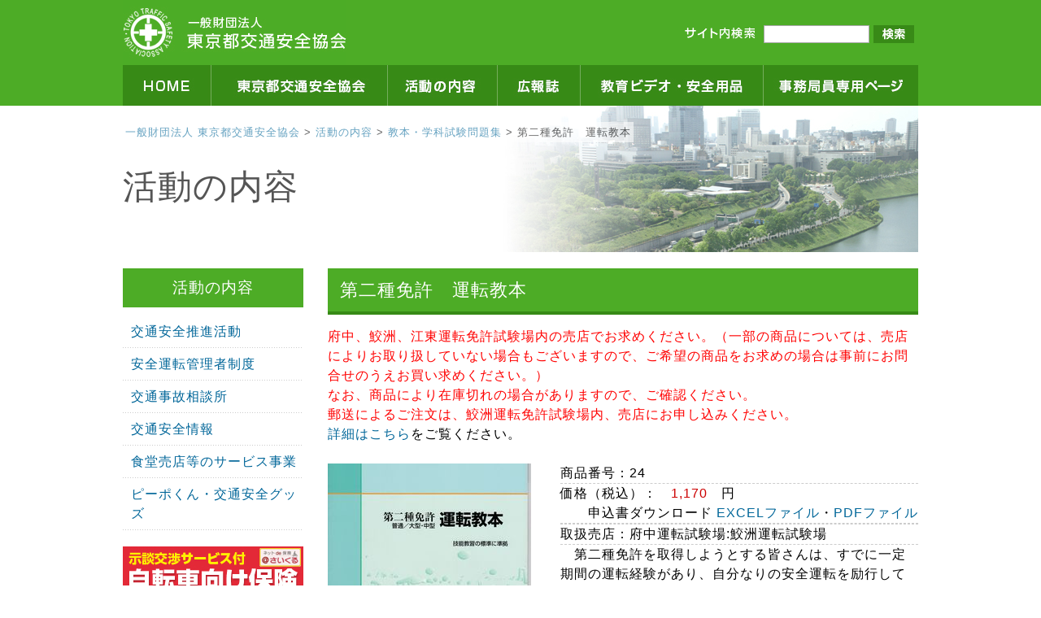

--- FILE ---
content_type: text/html
request_url: https://www.tou-an-kyo.or.jp/samezu_goods3/8_list_detail.html
body_size: 13990
content:
<!DOCTYPE html PUBLIC "-//W3C//DTD XHTML 1.0 Transitional//EN" "http://www.w3.org/TR/xhtml1/DTD/xhtml1-transitional.dtd">
<html xmlns="http://www.w3.org/1999/xhtml" xml:lang="ja" lang="ja">
<head>
<!-- Google tag (gtag.js) -->
<script async src="https://www.googletagmanager.com/gtag/js?id=G-YF89X2WDGS"></script>
<script>
  window.dataLayer = window.dataLayer || [];
  function gtag(){dataLayer.push(arguments);}
  gtag('js', new Date());

  gtag('config', 'G-YF89X2WDGS');
</script>
<meta http-equiv="content-type" content="text/html;charset=Shift_JIS" />
<meta http-equiv="content-script-type" content="text/javascript" />
<meta http-equiv="content-style-type" content="text/css" />
<meta name="keywords" content="東京都交通安全協会,ピーポくん,交通安全グッズ,初心者マーク,高齢者マーク,身体障害者マーク,聴覚障害者マーク,高輝度反射材,教本,学科試験問題集,英語,中国語,運転免許,ハローキティ" />
<meta name="description" content="東京都交通安全協会ホームページ" />
<link rel="stylesheet" type="text/css" href="../_files/_template/style.css?2002" />
<title>一般財団法人 東京都交通安全協会 教本・学科試験問題集 第二種免許　運転教本</title>
<script type="text/javascript">
  var _gaq = _gaq || [];
  _gaq.push(['_setAccount', 'UA-34707881-1']);
  _gaq.push(['_trackPageview']);

  (function() {
    var ga = document.createElement('script'); ga.type = 'text/javascript'; ga.async = true;
    ga.src = ('https:' == document.location.protocol ? 'https://ssl' : 'http://www') + '.google-analytics.com/ga.js';
    var s = document.getElementsByTagName('script')[0]; s.parentNode.insertBefore(ga, s);
  })();
</script>
<script type="text/javascript" src="../_files/_template/jquery-1.7.2.min.js"></script>
<script type="text/javascript" src="../_files/_template/common.js"></script>

<!--写真拡大↓-->
<script type="text/javascript" src="../_files/_template/fancybox/jquery.fancybox-1.3.4.pack.js"></script>
<script type="text/javascript" src="../_files/_template/fancybox/jquery.easing-1.3.pack.js"></script>
<script type="text/javascript" src="../_files/_template/fancybox/jquery.mousewheel-3.0.4.pack.js"></script>
<link rel="stylesheet" href="../_files/_template/fancybox/jquery.fancybox-1.3.4.css" type="text/css" media="screen" />
<script type="text/javascript">
$(document).ready(function() {
	$("a.samezu_goods_lightbox").fancybox();
	$("a.popup").fancybox();
});
</script>
<!--写真拡大↑-->

<!--標語↓-->
<script type="text/javascript" src="../_files/_template/jquery.cycle.all.js"></script>
<script type="text/javascript">
$(function(){
	$('#s4').cycle({
		startingSlide: 0,
		random:1,
		delay:        -5000,
		autostop:1,
		autostopCount:      2
	});
});
</script>
<!--標語↑-->
</head><body>
<!--wrapper-->
<div id="wrapper">

<!--header-->
<div id="header_wrapper">
<div id="header">

<h1><a href="../"><img src="../_files/header_image.jpg" alt="一般財団法人 東京都交通安全協会" /></a></h1>
<dl id="header_search">
	<dt>サイト内検索</dt>
	<dd>
		<form name="msearch" accept-charset="euc-jp" method="get" action="../search/msearch.cgi">
			<input type="hidden" value="" name="index" />
			<input type="hidden" value="" name="config" />
			<input type="hidden" value="ひらがな" name="hint" />
			<input type="hidden" value="1" name="set" />
			<input id="serch_text" type="text" value="" name="query" size="20" />
			<input id="serch_btn" type="submit" value="検索" />
		</form>
	</dd>
</dl>
<!--header-end--></div></div>

<div id="header_navi">
<div id ="inner_header_navi">
<ul class="cms_navi">
<li id="navi1"><a href="https://www.tou-an-kyo.or.jp/home/">HOME</a></li>
<li id="navi2"><a href="https://www.tou-an-kyo.or.jp/kyoukai/1_list_detail.html">東京都交通安全協会</a></li>
<li id="navi3"><a href="https://www.tou-an-kyo.or.jp/katsudou/1_list_detail.html">活動の内容</a></li>
<li id="navi4"><a href="https://www.tou-an-kyo.or.jp/kouhoushi_journal/list.html">広報誌</a></li>
<li id="navi5"><a href="https://www.tou-an-kyo.or.jp/youhin/1_list_detail.html">教育ビデオ・安全用品</a></li>
<li id="navi6"><a href="https://www.tou-an-kyo.or.jp/member/1_list_detail.html">事務局員専用窓口</a></li>
</ul>
</div>
</div>

<!--container-->
<div id="container">

<!--main-->
<div id="main">

<!--pankuzu-->
<div id="pankuzu">
<a href="../">一般財団法人 東京都交通安全協会</a> &gt; <a href="../katsudou/">活動の内容</a> &gt; <a href="list.html">教本・学科試験問題集</a> &gt; 第二種免許　運転教本
<!--pankuzu-end--></div>

<h2 class="h2_title h2_katsudou">活動の内容</h2>

<!--content-->
<div id="content">

<h3>第二種免許　運転教本</h3>


<div><span style="color: rgb(255, 0, 0);">府中、鮫洲、江東運転免許試験場内の売店でお求めください。（一部の商品については、売店によりお取り扱していない場合もございますので、ご希望の商品をお求めの場合は事前にお問合せのうえお買い求めください。）<br />
なお、商品により在庫切れの場合がありますので、ご確認ください。<br />
郵送によるご注文は、鮫洲運転免許試験場内、売店にお申し込みください。</span><br />
<a href="../samezu_goods_detail/list.html">詳細はこちら</a>をご覧ください。<br />
&nbsp;</div>


	<div class="samezu_goods_detail_left">
<a href="../samezu_goods3/files/8_file2-1.jpg" class="samezu_goods_lightbox" rel="group1"><img src="../samezu_goods3/files/8_file2.jpg" alt="第二種免許　運転教本" width="250" /></a><br />




</div>
	<div class="samezu_goods_detail_right">
		<!--div class="samezu_goods_detail_category"></div-->
		<div class="samezu_goods_detail_id">商品番号：24</div>
		<div class="samezu_goods_detail_price">	
		
		価格（税込）：　<span class="red">1,170</span>　円
		<div class="text_right">申込書ダウンロード <a href="../_files/samezu_goods_detail/goods.xls" target="_blank">EXCELファイル</a>・<a href="../_files/samezu_goods_detail/goods.pdf" target="_blank">PDFファイル</a></div></div>
		<div class="samezu_goods_detail_store">取扱売店：府中運転試験場:鮫洲運転試験場</div>
		<div class="samezu_goods_detail_msg2">　第二種免許を取得しようとする皆さんは、すでに一定期間の運転経験があり、自分なりの安全運転を励行していることと思います。しかし、自分では気づいていない運転のくせによって危険な運転行動をしているかもしれません。<br />　この機会に、身についたくせを直して、より高度な運転技能を修得してください。<br />　また、免許取得後も、プロのドライバーとしての「誇り」と「自信」を持って、安全運転に努められ、他の交通参加者の模範となることを願っています。</div>
		<div class="samezu_goods_detail_other"></div>
	</div>



<br />

<h3>郵送での商品ご購入の流れ</h3>
<div><div class="samezu_goods_flow">
<ol>
	<li>注文書の<a href="../_files/samezu_goods_detail/goods.xls?1" target="_blank">EXCEL</a>または<a href="../_files/samezu_goods_detail/goods.pdf?1" target="_blank">PDF</a>ファイルをダウンロードしてください。</li>
	<li>注文書に「氏名」、「住所」、「電話番号（終日連絡の取れる番号にしてください。）」と購入する商品の「<span class="red">商品番号</span>」、「<span class="red">商品名</span>」、「<span class="red">数量</span>」、「<span style="color: #ff0000">商品<span class="red">代金計</span></span>」、「<span style="color:#FF0000;">梱包手数料２００円</span>」、｢<span style="color: #ff0000">支払代金合計</span>｣をご記入ください。</li>
	<li><span class="red">注文書</span>と<span class="red">支払代金</span>を同封のうえ、<span class="red">現金書留</span>にて以下の宛先までお送りください。<br />
	〒140-0011<br />
	東京都品川区東大井1-12-5　警視庁鮫洲運転免許試験場内<br />
	一般財団法人　東京都交通安全協会　事業課</li>
	<li>申込書が届き次第、商品を発送いたします。<span class="red">（注：送料は着払いになります。）</span><br />
	なお、申込書に不備がある場合は商品の発送に時間がかかりますのでご了承ください。</li>
</ol>
</div>
</div>

<h3>各売店情報</h3>
<div><table id="samezu_goods_store_table">	<tbody>		<tr>			<th>				売店名</th>			<th>				所在地</th>			<th>				電話番号</th>		</tr>		<tr>			<td>				府中運転免許試験場内 売店</td>			<td>				府中市多磨町３－１－１</td>			<td>				０４２（３６１）６２６３</td>		</tr>		<tr>			<td>				鮫洲運転免許試験場内 売店</td>			<td>				品川区東大井１－１２－５</td>			<td>				０３（３４７１）２３１０</td>		</tr>		<tr>			<td>				江東運転免許試験場内 売店</td>			<td>				江東区新砂１－７－２４</td>			<td>				０３（３６４９）００６５</td>		</tr>	</tbody></table><br /></div>

<div class="page_link">
<a href="javascript:history.back()">&lt;&lt; 前のページへ戻る</a>
</div>

<!--content-end--></div>

<!--sidebar-->
<div id="sidebar">

<!--navi-->
<div id="sidebar_navi">
<div id="side_page_name">
活動の内容
</div>
<ul class="cms_navi">
<li><a href="../katsudou/1_list_detail.html">交通安全推進活動</a></li>
<li><a href="../katsudou/3_list_detail.html">安全運転管理者制度</a></li>
<li><a href="../katsudou/4_list_detail.html">交通事故相談所</a></li>
<li><a href="../katsudou/5_list_detail.html">交通安全情報</a></li>
<li><a href="../katsudou/10_list_detail.html">食堂売店等のサービス事業</a></li>
<li><a href="../katsudou/12_list_detail.html">ピーポくん・交通安全グッズ</a></li>

</ul>
<!--navi-end--></div>



<div id="sidebar_banner">
<div class="margin_b10">
	<a href="../bicycle/"><img src="../_files/home/banner3.jpg" alt="示談交渉サービス付 自転車向け保険 詳しくはこちら" /></a>
</div>
<div class="margin_b10">
	<a href="../samezu_goods/list.html"><img src="../_files/home/banner4.jpg" alt="ピーポくんグッズ 取り扱い中！" /></a>
</div>

</div>

<!--sidebar-end--></div>


<!--main-end--></div>

<div id="hyougo">
	<div id="s4">


		<img src="../_files/_template/random_header_slide.jpg" width="920" height="130" alt="" />
		<img src="../_files/_template/random_header1.jpg" width="920" height="130" alt="知ってるよ　いつもの道でも　みぎ　ひだり" style="display:none;" />
		<img src="../_files/_template/random_header2.jpg" width="920" height="130" alt="免許証を　返す勇気が　ふせぐ事故" style="display:none;" />
		<img src="../_files/_template/random_header3.jpg" width="920" height="130" alt="歩道では　歩行者優先　忘れずに" style="display:none;" />
		<img src="../_files/_template/random_header4.jpg" width="920" height="130" alt="シートベルト　必ず締めよう　全座席" style="display:none;" />
		<img src="../_files/_template/random_header5.jpg" width="920" height="130" alt="許しません　飲んで乗る人　飲ます人" style="display:none;" />
		<img src="../_files/_template/random_header6.jpg" width="920" height="130" alt="運転は　あごひもしめて　気もしめて" style="display:none;" />
		<img src="../_files/_template/random_header7.jpg" width="920" height="130" alt="一台の　駐車が招く　事故・渋滞" style="display:none;" />


	</div>
</div>


<div id="page_top"><a href="#wrapper">このページのトップへ</a></div>

<!--container-end--></div>

<!--footer-->
<div id="footer">
<div id="footer_sitemap_wrapper">
<div id="footer_sitemap">

<ul id="footer_sitemap1">
<li class="footer_sitemap_parent"><span>東京都交通安全協会</span></li>
<li><a href="../kyoukai/1_list_detail.html">ご挨拶</a></li>
<li><a href="../kyoukai/5_list_detail.html">所在地</a></li>
<li><a href="../kyoukai/2_list_detail.html">情報公開</a></li>
<li><a href="../kyoukai/9_list_detail.html">行事予定</a></li>
<li><a href="../kyoukai/4_list_detail.html">プライバシーポリシー</a></li>
<li><a href="../kyoukai/6_list_detail.html">一般事業主行動計画</a></li>
<li><a href="../_files/kyoukai/ikuji_kaigo.pdf" target="_blank">育児・介護休業法に関する情報公表</a></li>
</ul>
<ul id="footer_sitemap2">
<li class="footer_sitemap_parent"><span>活動の内容</span></li>
<li><a href="../katsudou/1_list_detail.html">交通安全推進活動</a></li>
<li><a href="../katsudou/3_list_detail.html">安全運転管理者制度</a></li>
<li><a href="../katsudou/4_list_detail.html">交通事故相談所</a></li>
<li><a href="../katsudou/5_list_detail.html">交通安全情報</a></li>
<li><a href="../katsudou/10_list_detail.html">食堂売店等のサービス事業</a></li>
<li><a href="../katsudou/12_list_detail.html">ピーポくん・交通安全グッズ</a></li>
<li><a href="../katsudou_shousai/3_list_detail.html">地域交通安全協会</a></li>
</ul>
<ul id="footer_sitemap3">
<li class="footer_sitemap_parent"><span>広報誌</span></li>
<li><a href="../kouhoushi_journal/list.html">交通安全ジャーナル</a></li>
<li><a href="../kouhoushi_signal/list.html">青いシグナル</a></li>
<li class="margin_b15"><a href="../kouhoushi_aganai/list.html">贖いの日々</a></li>
<li class="footer_sitemap_parent"><span>教育ビデオ・安全用品</span></li>
<li><a href="../youhin/1_list_detail.html">安全教育ビデオ</a></li>
<li><a href="../youhin/2_list_detail.html">安全用品</a></li>
<li><a href="../youhin/3_list_detail.html">交通安全グッズ</a></li>
</ul>
<ul id="footer_sitemap4">
<li class="footer_sitemap_parent"><span>お知らせ</span></li>
<li class="footer_sitemap_parent"><a href="../bicycle_safety/">自転車に安全に乗るには</a></li>
<li class="footer_sitemap_parent"><a href="../bicycle/">自転車保険</a></li>
<li class="footer_sitemap_parent"><a href="../oneday/">１DAY保険</a></li>
<li class="footer_sitemap_parent"><a href="../topics/list.html">トピックス</a></li>
<li class="footer_sitemap_parent"><a href="../pickup/list.html">ピックアップ</a></li>

</ul>

</div>

<div id="banner_link">
<div class="margin_b15 text_center">外部リンク</div>
<div style="text-align: center;">　<a href="http://www.metro.tokyo.jp/" target="_blank"><img alt="東京都公式ホームページ" class="img_opacity" src="../_files/_template/link_banner_01.jpg" style="width: 225px; height: 54px;" /></a>　<a href="http://www.jtsa.or.jp/" target="_blank"><img alt="一般財団法人 全日本交通安全協会" class="img_opacity" src="../_files/_template/link_banner_02.jpg" style="width: 245px; height: 54px;" /></a>　<a href="http://www.jtsa.or.jp/jitensyakai/index.html" target="_blank"><img alt="" class="img_opacity" src="../_files/home/zenankyobana-.jpg" style="width: 245px; height: 54px;" /></a>　<a href="http://www.keishicho.metro.tokyo.lg.jp/" target="_blank"><img alt="警視庁" class="img_opacity" src="../_files/_template/link_banner_03.jpg" style="width: 185px; height: 54px;" /></a></div>

</div>

</div>
<p class="footer_copy">Copyright (C) Tokyo Traffic Safety Association All Rights Reserved.</p>

<!--footer-end--></div>

<!--wrapper-end--></div>
</body>
</html>

--- FILE ---
content_type: text/css
request_url: https://www.tou-an-kyo.or.jp/_files/_template/style.css?2002
body_size: 18329
content:
@charset "UTF-8";

html{
	height:100%;
	margin:0;
	padding:0;
	min-width:978px;
}

body{
	height:100%;
	margin:0;
	padding:0;
	font-size:62.5%;/* 1em=10px */
	font-family:"ヒラギノ角ゴ Pro W3","Hiragino Kaku Gothic Pro",Osaka,"メイリオ",Meiryo,"ＭＳ Ｐゴシック",sans-serif;
	line-height:1.5;
	letter-spacing:0.1em;
}

img{
	border:0;
}

textarea{
	font-size:1em;
}

a{
	text-decoration:none;
	outline:none;
}

hr{
	border:0;
	border-bottom:dotted 1px #cccccc;
}

.red{
	color:#CC0000;
}

.submit_button{
	text-align:center;
}
.input_button{
	font-size:1.2em;
}
/* 未閲覧 */
a:link{
	color:#006699;
	text-decoration:none;
}
/* 閲覧済み */
a:visited{
	color:#004275;
	text-decoration:none;
}
/* マウスオーバー */
a:hover{
	color:#004275;
	text-decoration:underline;
}
/* クリック */
a:active{
	color:#004275;
	text-decoration:underline;
}
.entry a:link,
.entry a:hover,
.entry a:active,
.entry a:visited{
	text-decoration:underline;
}
table{
	border-collapse:collapse;
}
br{
	letter-spacing:normal;
}

/* h3～h6:変更した場合はstyle_editor.cssにも反映すること */
h3{
	clear:both;
	margin:0 0 15px;
	padding:10px 15px;
	font-size:1.4em;
	font-weight:normal;
	color:#ffffff;
	border-bottom:4px solid #378A16;
	background:#4DAC26;
}

h4{
	clear:both;
	margin:0 0 15px;
	padding:10px 0;
	font-size:1.2em;
	font-weight:normal;
	background:url(./bg_h3.gif) no-repeat left bottom;
}

h5{
	clear:both;
	margin:0 0 10px;
	padding:4px 10px 4px 11px;
	font-size:1.2em;
	font-weight:normal;
	color:#333333;
	border-left:4px solid #4DAC26;
	background:#CEE9C3;
}

h6{
	clear:both;
	margin:0 0 10px;
	padding:4px 10px 4px 11px;
	font-size:1.1em;
	font-weight:normal;
	color:#333333;
	border-left:4px solid #AAAAAA;
	background:#f6f6f6;
}

/* wrapper */
#wrapper{
	width:100%;
	min-width:978px;
	margin:0;
	padding:0;
	font-size:1.6em;
}

/* header */
#header_wrapper{
	width:100%;
	float:left;
	padding:0;
	background:#4DAC26;
}
#header{
	width:978px;
	margin:0 auto;
	padding:0;
}

#header h1{
	float:left;
	margin:0;
	padding:0;
}

#header_search{
	float:right;
	width:290px;
	height:22px;
	margin:0;
	padding:29px 0 0;
}

#header_search dt{
	float:left;
	width:100px;
	height:22px;
	margin:0;
	padding:0;
	text-indent:-9000px;
	background:url(./header_search_txt.gif) no-repeat left top;
}

#header_search dd{
	float:right;
	width:190px;
	height:22px;
	margin:0;
	padding:0;
}

#header_search dd #serch_text{
	width:128px;
	height:20px;
	margin:0;
	padding:0;
	border:1px solid #A9A9A9;
}

#header_search dd #serch_btn{
	width:50px;
	height:22px;
	margin:0;
	padding:0;
	text-indent:-9000px;
	cursor:pointer;
	border:none;
	background:url(./header_search_btn.gif) no-repeat left top;
}

/* header_navi */
#header_navi{
	clear:both;
	width:100%;
	height:50px;
	margin:0;
	padding:0;
	background:#4DAC26;
}

.navi_fixed{
	position:fixed;
	top:0;
	z-index:10000;
	-moz-box-shadow: 0 0 5px #ccc;
	-webkit-box-shadow: 0 0 5px #ccc;
	box-shadow: 0 0 5px #ccc;
}

#inner_header_navi{
	width:100%;
	float:left;
	margin:0;
	padding:0;
}

#inner_header_navi .cms_navi{
	width:978px;
	height:50px;
	margin:0 auto;
	padding:0;
	list-style:none;
	text-indent:-9800px;
	background:url(./navi.jpg) no-repeat left top;
}

#inner_header_navi .cms_navi li{
	float:left;
}

#inner_header_navi .cms_navi li a{
	display:block;
	height:50px;
	margin:0;
	padding:0;
}

#inner_header_navi .cms_navi li#navi1 a{width:109px;}
#inner_header_navi .cms_navi li#navi2 a{width:216px;}
#inner_header_navi .cms_navi li#navi3 a{width:135px;}
#inner_header_navi .cms_navi li#navi4 a{width:103px;}
#inner_header_navi .cms_navi li#navi5 a{width:225px;}
#inner_header_navi .cms_navi li#navi6 a{width:190px;}

#inner_header_navi .cms_navi li#navi1 a:hover{background:url(./navi.jpg) no-repeat left bottom;}
#inner_header_navi .cms_navi li#navi2 a:hover{background:url(./navi.jpg) no-repeat -109px bottom;}
#inner_header_navi .cms_navi li#navi3 a:hover{background:url(./navi.jpg) no-repeat -325px bottom;}
#inner_header_navi .cms_navi li#navi4 a:hover{background:url(./navi.jpg) no-repeat -460px bottom;}
#inner_header_navi .cms_navi li#navi5 a:hover{background:url(./navi.jpg) no-repeat -563px bottom;}
#inner_header_navi .cms_navi li#navi6 a:hover{background:url(./navi.jpg) no-repeat right bottom;}

/* main_movie */
#main_movie {
	width: 978px;
	margin: 20px auto;

}
#main_movie .main_movie_box {
	width: 700px;
	margin: 0 auto;
}
#main_movie .video-container {
	position: relative;
	padding-bottom: 56.25%;
	padding-top: 30px;
	height: 0;
	overflow: hidden;
}

#main_movie .video-container iframe {
	position: absolute;
	top: 0;
	left: 0;
	width: 100%;
	height: 100%;
}
/* main_img */
#main_img{
	clear:both;
	width:100%;
	margin:0;
	padding:9px 0 96px;
}

#main_img ul{
	width:597px;
	height:300px;
	margin:0 auto;
	padding:0;
	list-style:none;
}

#main_img ul li{
	width:597px;
	height:300px;
	margin:0;
	padding:0;
	text-indent:-9000px;
}

/* container */
#container{
	clear:both;
	width:978px;
	margin:0 auto;
	padding:0;
}

#top_banner{
	width:978px;
	margin:0 auto 10px;
	padding:0;
}

#top_news_wrapper{
	clear:both;
	width:100%;
	height:82px;
	margin:0 0 10px;
	padding:0;
	background:url(./bg_pickup.jpg) repeat-x left top;
}
#top_news{
	clear:both;
	width:978px;
	height:82px;
	margin:0 auto;
	padding:0;
	background:url(./pickup.jpg) no-repeat left top;
}
#top_news_box{
	height:46px;
	margin:0;
	padding:19px 0 19px 100px;
	line-height:46px;
}
#top_news_box .ticker {
	margin: 0 auto;
	padding:0;
	text-align: left;
	position: relative;
	overflow: hidden;
}
#top_news_box .ticker ul{
	width: 100%;
	margin:0;
	position: relative;
}
#top_news_box .ticker ul li {
	width: 100%;
	margin:0;
	display: none;
}
#top_news_box .ticker ul li a{
	color:#ffffff;
}
#top_news_link{
	margin:0;
	padding:10px 0 0 0;
	text-align:right;
}

#top_title1,
#top_title2{
	clear:both;
	width:978px;
	height:45px;
	margin:0 0 20px;
	padding:0;
	text-indent:-9800px;
	position:relative;
}

#top_title1{
	background:url(./top_title1.jpg) no-repeat left top;
}

#news_link{
	display:none;
	/*display:block;*/
	width:100px;
	height:22px;
	margin:0;
	padding:0;
	text-indent:-9000px;
	position:absolute;
	top:11px;
	left:878px;
	background:url(./link_btn_news_top.gif) no-repeat left top;
}

#news_link a{
	display:block;
	width:100px;
	height:22px;
	margin:0;
	padding:0;
}

#news_link a:hover{
	background:url(./link_btn_news_top.gif) no-repeat left bottom;
}

#top_title2{
	background:url(./top_title2.jpg) no-repeat left top;
}

#result_link{
	display:block;
	width:100px;
	height:22px;
	margin:0;
	padding:0;
	text-indent:-9000px;
	position:absolute;
	top:11px;
	left:878px;
	background:url(./link_btn_result_top.gif) no-repeat left top;
}

#result_link a{
	display:block;
	width:100px;
	height:22px;
	margin:0;
	padding:0;
}

#result_link a:hover{
	background:url(./link_btn_result_top.gif) no-repeat left bottom;
}

#top_result_box{
	width:978px;
	float:left;
	margin:0 0 30px;
	padding:0;
}
.top_pickup_box,
.top_pickup_box2,
.top_pickup_box_detail,
.top_pickup_box2_detail{
	width:216px;
	float:left;
	margin:0 30px 20px 0;
	padding:3px;
	background:#F0F4FA;
}
.top_pickup_box2{
	background:#E8F6E8;
}
.top_pickup_box_margin_none{
	margin:0;
}
.top_pickup_image{
	margin:0 0 10px;
	padding:0;
	text-align:center;
}
.top_pickup_date{
	margin:0 18px 20px;
	padding:5px 0;
	text-align:center;
	color:#ffffff;
	background:#388A17;
}
.top_pickup_text{
	padding:0 18px 10px;
}

/* main */
#main{
	clear:both;
	width:100%;
	float:left;
	margin:0;
	padding:0 0 20px;
	position: relative;
}

/* pankuzu */
#pankuzu{
	margin:0;
	padding:3px;
	position:absolute;
	top:20px;
	left:0;
	font-size:0.8em;
	background:#ffffff;
	filter: alpha(opacity=60);
	-moz-opacity:0.60;
	opacity:0.60;
	z-index:10;
}

.h2_title{
	height:180px;
	margin:0 0 20px;
	padding:0;
	line-height:200px;
	font-weight:normal;
	font-size:2.6em;
	color:#555555;
	border:none;
	background:url(./h2_title.jpg) no-repeat right top;
}
.h2_pickup{
	background:url(./h2_pickup.jpg) no-repeat right top;
}
.h2_topics{
	background:url(./h2_topics.jpg) no-repeat right top;
}
.h2_result{
	background:url(./h2_result.jpg) no-repeat right top;
}
.h2_campain{
	background:url(./h2_campain.jpg) no-repeat right top;
}
.h2_kyoukai{
	background:url(./h2_kyoukai.jpg) no-repeat right top;
}
.h2_katsudou{
	background:url(./h2_katsudou.jpg) no-repeat right top;
}
.h2_kouhoushi{
	background:url(./h2_kouhoushi.jpg) no-repeat right top;
}
.h2_youhin{
	background:url(./h2_youhin.jpg) no-repeat right top;
}
/*.h2_bicycle{
	text-indent:-9000px;
	background:url(./h2_bicycle.jpg) no-repeat right top;
}*/
.h2_bicycle{
	height:220px;
	position:relative;
	text-indent:-9000px;
	background:url(./h2_bicycle.jpg) no-repeat right top;
}
.h2_bicycle a{
	display:block;
	width:197px;
	height:100px;
	position:absolute;
	top:78px;
	left:760px;
	background:url(./h2_bicycle_btn.jpg) no-repeat left top;
}
.h2_bicycle a:hover{
	background:url(./h2_bicycle_btn.jpg) no-repeat left bottom;
}
.h2_bicycle_test{
	height:220px;
	position:relative;
	text-indent:-9000px;
	background:url(./h2_bicycle.jpg) no-repeat right top;
}
.h2_bicycle_test a{
	display:block;
	width:197px;
	height:100px;
	position:absolute;
	top:78px;
	left:760px;
	background:url(./h2_bicycle_btn.jpg) no-repeat left top;
}
.h2_bicycle_test a:hover{
	background:url(./h2_bicycle_btn.jpg) no-repeat left bottom;
}
.h2_oneday,
.h2_oneday_test{
	height:220px;
	position:relative;
	text-indent:-9000px;
	background:url(./h2_oneday_2020.jpg) no-repeat right top;
}

.h2_oneday a,
.h2_oneday_test a{
	display:block;
	width:185px;
	height:110px;
	position:absolute;
	top:36px;
	left:778px;
	background:url(./h2_oneday_btn.png) no-repeat left top;
}
.h2_oneday a:hover,
.h2_oneday_test a:hover{
	background:url(./h2_oneday_btn.png) no-repeat left bottom;
}

/* content */
#content{
	width:726px;
	float:right;
	margin:0;
	padding:0;
}

.entry{
	clear:both;
	width:100%;
	float:left;
	margin:0 0 20px;
	padding:0;
}

.entry_list{
	margin:0 0 20px;
	padding:0;
	list-style:none;
}

.entry_list li{
	margin:0 0 10px;
	padding:0 0 5px 15px;
	border-bottom:dashed 1px #cccccc;
	background:url(./icon_page_list_arrow.gif) no-repeat left 7px;
}

.top_entry_list{
	width:95%;
	margin:0 0 20px;
	padding:0;
	list-style:none;
	font-size:1.4em;
}

.top_entry_list li{
	margin:0 0 10px;
	padding:0 0 5px 15px;
	border-bottom:dashed 1px #cccccc;
	background:url(./icon_page_list_arrow.gif) no-repeat left 7px;
}

#top_news_link{
	margin:0;
	padding:0;
}

#top_news_link a{
	float:right;
	margin:0;
	padding:0 0 0 12px;
	background:url(./icon_page_link_right.gif) no-repeat left center;
}

.kouhoushi_box{
	margin:0 0 10px;
	padding:0 0 5px;
	border-bottom:dashed 1px #cccccc;
}

/* page_link */
.page_link{
	clear:both;
	width:100%;
	margin:0;
	padding:20px 0;
	text-align:center;
}

.page_link a.page_link_left{
	margin:0 10px 0 0;
	padding:0 0 0 12px;
	background:url(./icon_page_link_left.gif) no-repeat left center;
}

.page_link a.page_link_right{
	margin:0 0 0 10px;
	padding:0 12px 0 0;
	background:url(./icon_page_link_right.gif) no-repeat right center;
}

/* upload_files */
#uplode_files{
	margin:0 20px;
	border:1px solid #9B9B9A;
	padding:8px;
}

#hyougo{
	clear:both;
	width:920px;
	margin:0 auto 50px;
	padding:0;
}
/* sidebar */
#sidebar{
	width:222px;
	float:left;
	margin:0;
	padding:0;
}

#side_page_name{
	margin:0 0 10px;
	padding:10px;
	text-align:center;
	font-size:1.2em;
	color:#ffffff;
	background:#4DAC26;
}

/* sidebar_navi */
#sidebar_navi{
	width:222px;
	margin:0 0 20px;
	padding:0;
}

#sidebar_navi .cms_navi{
	margin:0;
	padding:0;
	list-style:none;
}

#sidebar_navi .cms_navi li{
	background:url(./border_dotted.gif) repeat-x left bottom;
}

#sidebar_navi .cms_navi li a{
	display:block;
	padding:8px 0 8px 10px;
	text-decoration:none;
}

#sidebar_navi .cms_navi li a:hover{
	text-decoration:none;
	background:#eeeeee;
}

/* sidebar_box */
.sidebar_box{
	margin:0 0 20px;
	padding:4px;
	word-break:break-all;
	border:solid 1px #cccccc;
	background:#ffffff;
}

.sidebar_box div.sidebar_box_inner{
	padding:10px;
	background:#EEEEEE;
}

/* page_top */
#page_top{
	width:40px;
	height:40px;
}
#page_top a{
	display:block;
	width:40px;
	height:40px;
	float:right;
	margin:0 0 45px;
	padding:0;
	text-indent:-9000px;
	font-size:0;
	line-height:0;
	background: url(./page_top.png) no-repeat left top;
}

#page_top a:hover{
	background: url(./page_top.png) no-repeat left bottom;
}

/* footer */
#footer{
	clear:both;
	width:100%;
	float:left;
	margin:0;
	padding:20px 0;
	color:#666666;
	background:#F6F6F6;
}

#footer_sitemap_wrapper{
	width:978px;
	margin:0 auto;
	padding:0;
}

#footer_sitemap{
	width:978px;
	float:left;
	margin:0 0 15px;
	padding:0 0 30px;
	background:url(./border_dotted.gif) repeat-x left bottom;
}

#footer_sitemap1,
#footer_sitemap2,
#footer_sitemap3,
#footer_sitemap4{
	width:222px;
	float:left;
	margin:0 30px 0 0;
	padding:0;
}

#footer_sitemap4{
	margin:0;
}

#footer_sitemap_wrapper ul{
	list-style:none;
}

#footer_sitemap_wrapper ul li.footer_sitemap_parent{
	margin:0 0 10px;
	padding:0 0 10px;
	border-bottom:solid 1px #CCCCCC;
}

#footer_sitemap_wrapper ul li.footer_sitemap_parent span{
	color:#4DAC26;
}

#footer a{
	color:#666666;
}

#banner_link{
	clear:both;
	margin:0 0 20px;
	padding:0 0 15px;
	background:url(./border_dotted.gif) repeat-x left bottom;
}

#footer .footer_copy{
	margin:0;
	padding:0;
	text-align:center;
	font-size:0.8em;
	color:#333333;
}

/* news */
.btn_rss{
	float:right;
}

/* form */
#input-table table{
	width:75%;
	border-collapse:collapse;
	border:1px solid #CCCCCC;
	margin:0 auto;
}
#input-table table th{
	width:20%;
	white-space:nowrap;
	padding:7px;
	background:#eeeeee;
	text-align:right;
	border:1px solid #CCCCCC;
}
#input-table table td{
	padding:7px;
	border:1px solid #CCCCCC;
}
#input-table table td textarea{
	font-size:110%;
}
#input-table div.formcomment{
	margin-left:7px;
	margin-top:3px;
}
#input-table table td ul{
	list-style:none;
	margin:0;
	padding:0;
}
.input_required{
	color:#CC0000;
}

/* comment */
.comment_box{
	width:100%;
	margin:0 0 15px;
	padding:0;
	border-collapse:collapse;
	border:solid 1px #cccccc;
	background:#eeeeee;
}

.comment_box th,
.comment_box td{
	padding:10px;
}

.comment_id{
	width:10%;
	text-align:left;
	white-space:nowrap;
}

.comment_name{
	width:70%;
	text-align:left;
}

.comment_regist{
	width:20%;
	text-align:right;
	vertical-align:bottom;
	white-space:nowrap;
	font-size:0.8em;
	color:#aaaaaa;
}

.comment_box td{
	padding-top:0;
}

.comment_text{
	padding:15px;
	background:#ffffff;
}

.icon_comment{
	text-align:right;
}

.icon_comment a{
	padding-left:30px;
	background:url(./icon_comment.gif) no-repeat left center;
}

/* class */
.hidden{
	display:none;
}

.margin_b5{
	margin-bottom:5px;
}

.margin_b10{
	margin-bottom:10px;
}

.margin_b15{
	margin-bottom:15px;
}

.margin_b20{
	margin-bottom:20px;
}

.text_center{
	text-align:center;
}

.text_right{
	text-align:right;
}

/* twitterプロフィールウィジェット表示用リセット */
#twtr-hd h3,
#twtr-hd h4,
.twtr-widget h3,
.twtr-widget h4,
.twtr-widget p,
.twtr-widget-profile h3,
.twtr-widget-profile h4{
	clear:none;
	margin:auto;
	padding:auto;
	font-size:auto;
	color:auto;
	border:none;
	background-image:none;
}
/* twitterツイートボタン幅設定 */
iframe.twitter-share-button {
	width: 115px!important;
}

/* pages */

table.goods_table td{
	background:url(../_files/_template/bg_table.jpg) no-repeat;
	width: 100%;
}

/* ピーポくん・交通安全グッズ */

.samezu_goods_list{
	width:100%;
	border-collapse:collapse;
}

.samezu_goods_list tr{
	background:#f6f6f6;
}

.samezu_goods_list tr.samezu_goods_list_even{
	background:#ffffff;
}

.samezu_goods_list td{
	padding:15px 8px;
	vertical-align:top;
	text-align:left;
	border-bottom:dashed 1px #cccccc;
}

.samezu_goods_text{
	margin-bottom:10px;
}

.samezu_goods_list td.samezu_goods_img{
	width:150px;
}

.samezu_goods_detail_left{
	width:250px;
	float:left;
	margin:0 0 20px;
}

.samezu_goods_detail_left img{
	margin-bottom:10px;
}

.samezu_goods_detail_right{
	width:440px;
	float:right;
	margin:0 0 20px;
}

.samezu_goods_detail_right div{
	border-bottom:dashed 1px #cccccc;
}

.samezu_goods_detail_right .samezu_goods_detail_other{
	border:none;
}
.samezu_goods_detail_price .margin_left6em{
	margin-left:7.7em;
}

#samezu_goods_movie{
	clear:both;
	margin:0 0 30px;
}

#samezu_goods_store_table{
	width:100%;
	border-collapse:collapse;
}

#samezu_goods_store_table th,
#samezu_goods_store_table td{
	padding:5px 8px;
	border:solid 1px #cccccc;
}

#samezu_goods_store_table th{
	background:#eeeeee;
}

.icon_ninki{
	vertical-align:top;
	margin-left:6px;
	margin-top:4px;
}

/* 交通安全グッズボタン非表示
.btn_goods3{
	display:none;
} */
/* ピーポくん・交通安全グッズ(新一覧表示) */

.samezu_goods_list2{
	width:100%;
	border-collapse:separate;
}
.samezu_goods_list2 td{
	padding:5px 0 20px;
	font-size:80%;
}
.samezu_goods_list2 td div.g_image{
	width:175px;
	margin-bottom:5px;
	text-align:center;
}
.samezu_goods_list2 td div.g_text{
	width:155px;
	padding:0 10px;
}
.samezu_goods_list2 td div.g_number{
	width:155px;
	text-align:center;
}
.samezu_goods_list2 td div.g_name{
	width:175px;
	font-family: monospace;
	font-weight:bold;
	text-align:left;
}
.samezu_goods_list2 td div.g_ninki{
	width:155px;
	text-align:center;
	padding-bottom:3px;
}
.samezu_goods_list2 td div.g_price{
	width:155px;
	text-align:center;
}
.samezu_goods_list2 td h3{
	margin-top:15px;
	padding:2px 4px;
	font-size:1.1em;
	line-height:1.3;
	min-height:4.2em;
}

.samezu_goods_list2 td h3 span.h3_goods_num{
	font-size:0.9em;
	margin-bottom:3px;
}

.h3_goods_num{
	display:block;
	margin-top:5px;
	font-size:0.8em;
	line-height:1;
}

/* 自転車向け保険 */
#header #logo{
	float:left;
	margin:0;
	padding:0;
}

h2.h3_title_bicycle{
	clear:both;
	margin:0 0 15px;
	padding:10px 15px;
	font-size:1.7em;
	font-weight:bold;
	color:#ffffff;
	border-bottom:4px solid #378A16;
	background:#4DAC26;
}


@media print {
	.not_print{
		display:none;;
	}
}

.metallic_frame{
	width:726px;
	height:618px;
	padding-top:70px;
	padding-left:70px;
	background:url("http://www.tou-an-kyo.or.jp/_files/topics/270211_05.jpg") no-repeat -8px center;
}
.metallic_frame td{
	text-align:center;
	vertical-align:middle;
}


--- FILE ---
content_type: application/javascript
request_url: https://www.tou-an-kyo.or.jp/_files/_template/common.js
body_size: 3824
content:
//西暦→和暦
/*
$(function(){
	var wareki ;
	$(".jyear").each(function(){
		var seireki = $(this).text();
		if (seireki > 1988) { 
			wareki = "平成"+(seireki-1988);
		} else if (seireki > 1925) {
			wareki = "昭和"+(seireki-1925);
		} else if (seireki > 1911) {
			wareki = "大正"+(seireki-1911);
		} else if (seireki > 1867) {
			wareki = "明治"+(seireki-1867);
		}
		$(this).text(wareki);
	});
});
*/
// ページ内リンクスクロール
$(function(){
	$('a[href^="#"]').click(function(event) {
		var id = $(this).attr("href");
		var offset = 60;
		var target = $(id).offset().top - offset;
		$('html, body').animate({scrollTop:target}, 600);
		event.preventDefault();
		return false;
	});
});

// 上に戻るボタン表示
$(function(){
	$("#page_top").css({"position":"fixed","bottom":"50px","right": "40px"});
	var topBtn = $('#page_top');
	topBtn.hide();
	$(window).scroll(function () {
		if ($(this).scrollTop() > 100) {
			topBtn.fadeIn();
		} else {
			topBtn.fadeOut();
		}
	});
});

//重要なお知らせ
$(function(){
	$(window).load(function(){
		var $setElm = $('.ticker');
		var effectSpeed = 1000;
		var switchDelay = 6000;
		var easing = 'swing';

		$setElm.each(function(){
			var effectFilter = $(this).attr('rel');

			var $targetObj = $(this);
			var $targetUl = $targetObj.children('ul');
			var $targetLi = $targetObj.find('li');
			var $setList = $targetObj.find('li:first');

			var ulWidth = $targetUl.width();
			var listHeight = $targetLi.height();
			$targetObj.css({height:(listHeight)});
			$targetLi.css({top:'0',left:'0',position:'absolute'});

			if(effectFilter == 'fade') {
				$setList.css({display:'block',opacity:'0',zIndex:'98'}).stop().animate({opacity:'1'},effectSpeed,easing).addClass('showlist');
				setInterval(function(){
					var $activeShow = $targetObj.find('.showlist');
					$activeShow.animate({opacity:'0'},effectSpeed,easing,function(){
						$(this).next().css({display:'block',opacity:'0',zIndex:'99'}).animate({opacity:'1'},effectSpeed,easing).addClass('showlist').end().appendTo($targetUl).css({display:'none',zIndex:'98'}).removeClass('showlist');
					});
				},switchDelay);
			} else if(effectFilter == 'roll') {
				$setList.css({top:'3em',display:'block',opacity:'0',zIndex:'98'}).stop().animate({top:'0',opacity:'1'},effectSpeed,easing).addClass('showlist');
				setInterval(function(){
					var $activeShow = $targetObj.find('.showlist');
					$activeShow.animate({top:'-3em',opacity:'0'},effectSpeed,easing).next().css({top:'3em',display:'block',opacity:'0',zIndex:'99'}).animate({top:'0',opacity:'1'},effectSpeed,easing).addClass('showlist').end().appendTo($targetUl).css({zIndex:'98'}).removeClass('showlist');
				},switchDelay);
			} else if(effectFilter == 'slide') {
				$setList.css({left:(ulWidth),display:'block',opacity:'0',zIndex:'98'}).stop().animate({left:'0',opacity:'1'},effectSpeed,easing).addClass('showlist');
				setInterval(function(){
					var $activeShow = $targetObj.find('.showlist');
					$activeShow.animate({left:(-(ulWidth)),opacity:'0'},effectSpeed,easing).next().css({left:(ulWidth),display:'block',opacity:'0',zIndex:'99'}).animate({left:'0',opacity:'1'},effectSpeed,easing).addClass('showlist').end().appendTo($targetUl).css({zIndex:'98'}).removeClass('showlist');
				},switchDelay);
			}
		});
	});
});

//トピックス全体クリック
$(function(){
	$(".top_pickup_box_link").click(function(){
		window.location=$(this).find("a").attr("href");
		return false;
	}).css("cursor","pointer").hover(
		function(){ $(this).find("a").css("text-decoration","underline");$(this).find("img").css('opacity', '0.5'); },
		function(){ $(this).find("a").css("text-decoration","none");$(this).find("img").css('opacity', '1'); }
	);
	$(".top_pickup_text a").css("color","#333333");
});

//トップバナー透過
$(function(){
	$(".img_opacity").hover(
		function(){ $(this).css('opacity', '0.5'); },
		function(){ $(this).css('opacity', '1'); }
	);
});

